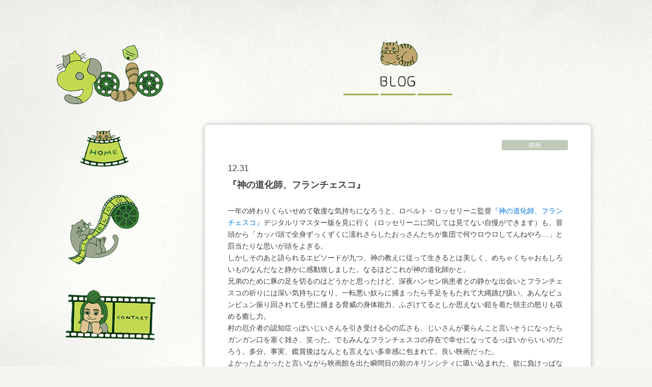

--- FILE ---
content_type: text/html; charset=UTF-8
request_url: http://gojogojo.com/gojo/2023/12/31/6644
body_size: 15251
content:
<!DOCTYPE html>
<html lang="ja">
<head>
<meta charset="utf-8">
<meta http-equiv="X-UA-Compatible" content="IE=edge">
<meta name="viewport" content="width=device-width, initial-scale=1">
<title>『神の道化師、フランチェスコ』 | gojo</title>
<link rel="stylesheet" href="http://gojogojo.com/wp-content/themes/gojo/css/uikit.min.css" />
<link rel="stylesheet" href="http://gojogojo.com/wp-content/themes/gojo/style.css" />

<!-- All in One SEO Pack 2.3.12.1 by Michael Torbert of Semper Fi Web Design[186,193] -->
<meta name="description"  content="一年の終わりくらいせめて敬虔な気持ちになろうと、ロベルト・ロッセリーニ監督『神の道化師、フランチェスコ』デジタルリマスター版を見に行く（ロッセリーニに関しては見てない自慢ができます）も、冒頭から「カッパ頭で全身ずっくずくに濡れさらしたおっさんたちが集団で何ウロウロしてんねやろ…」と罰当たりな思いが頭をよぎる。 しかし" />

<link rel="canonical" href="http://gojogojo.com/gojo/2023/12/31/6644" />
<meta property="og:title" content="『神の道化師、フランチェスコ』 | gojo" />
<meta property="og:type" content="article" />
<meta property="og:url" content="http://gojogojo.com/gojo/2023/12/31/6644" />
<meta property="og:image" content="http://gojogojo.com/wp-content/uploads/2017/03/ogp.jpg" />
<meta property="og:site_name" content="gojo" />
<meta property="og:description" content="一年の終わりくらいせめて敬虔な気持ちになろうと、ロベルト・ロッセリーニ監督『神の道化師、フランチェスコ』デジタルリマスター版を見に行く（ロッセリーニに関しては見てない自慢ができます）も、冒頭から「カッパ頭で全身ずっくずくに濡れさらしたおっさんたちが集団で何ウロウロしてんねやろ…」と罰当たりな思いが頭をよぎる。 しかしそのあと語られるエピソードが九つ、神の教えに従って生きるとは美しく、めちゃくちゃおもしろいものなんだなと静かに感動致しました。なるほどこれが神の道化師かと。 兄弟のために豚の足を切るのはどうかと思ったけど、深夜ハンセン病患者との静かな出会いとフランチェスコの祈りには深い気持ちになり、一転悪い奴らに捕まったら手足をもたれて大縄跳び扱い、あんなビュンビュン振り回されても壁に捕まる脅威の身体能力、ふざけてるとしか思えない鎧を着た領主の怒りも収める癒し力。 村の厄介者の認知症っぽいじいさんを引き受ける心の広さも、じいさんが要らんこと言いそうになったらガンガン口を塞ぐ雑さ、笑った。でもみんなフランチェスコの存在で幸せになってるっぽいからいいのだろう。多分。事実、鑑賞後はなんとも言えない多幸感に包まれて。良い映画だった。 よかったよかったと言いながら映画館を出た瞬間目の前のキリンシティに吸い込まれた、欲に負けっぱななしの私にもフランチェスコは優しいのだろう…と信じる…。 それではみなさま、よいお年を〜〜〜！" />
<meta property="article:published_time" content="2023-12-31T01:09:44Z" />
<meta property="article:modified_time" content="2023-12-31T01:09:44Z" />
<meta name="twitter:card" content="summary" />
<meta name="twitter:title" content="『神の道化師、フランチェスコ』 | gojo" />
<meta name="twitter:description" content="一年の終わりくらいせめて敬虔な気持ちになろうと、ロベルト・ロッセリーニ監督『神の道化師、フランチェスコ』デジタルリマスター版を見に行く（ロッセリーニに関しては見てない自慢ができます）も、冒頭から「カッパ頭で全身ずっくずくに濡れさらしたおっさんたちが集団で何ウロウロしてんねやろ…」と罰当たりな思いが頭をよぎる。 しかしそのあと語られるエピソードが九つ、神の教えに従って生きるとは美しく、めちゃくちゃおもしろいものなんだなと静かに感動致しました。なるほどこれが神の道化師かと。 兄弟のために豚の足を切るのはどうかと思ったけど、深夜ハンセン病患者との静かな出会いとフランチェスコの祈りには深い気持ちになり、一転悪い奴らに捕まったら手足をもたれて大縄跳び扱い、あんなビュンビュン振り回されても壁に捕まる脅威の身体能力、ふざけてるとしか思えない鎧を着た領主の怒りも収める癒し力。 村の厄介者の認知症っぽいじいさんを引き受ける心の広さも、じいさんが要らんこと言いそうになったらガンガン口を塞ぐ雑さ、笑った。でもみんなフランチェスコの存在で幸せになってるっぽいからいいのだろう。多分。事実、鑑賞後はなんとも言えない多幸感に包まれて。良い映画だった。 よかったよかったと言いながら映画館を出た瞬間目の前のキリンシティに吸い込まれた、欲に負けっぱななしの私にもフランチェスコは優しいのだろう…と信じる…。 それではみなさま、よいお年を〜〜〜！" />
<meta name="twitter:image" content="http://gojogojo.com/wp-content/uploads/2017/03/ogp.jpg" />
<meta itemprop="image" content="http://gojogojo.com/wp-content/uploads/2017/03/ogp.jpg" />
<!-- /all in one seo pack -->
<link rel='dns-prefetch' href='//s.w.org' />
		<script type="text/javascript">
			window._wpemojiSettings = {"baseUrl":"https:\/\/s.w.org\/images\/core\/emoji\/2.2.1\/72x72\/","ext":".png","svgUrl":"https:\/\/s.w.org\/images\/core\/emoji\/2.2.1\/svg\/","svgExt":".svg","source":{"concatemoji":"http:\/\/gojogojo.com\/wp-includes\/js\/wp-emoji-release.min.js?ver=4.7.29"}};
			!function(t,a,e){var r,n,i,o=a.createElement("canvas"),l=o.getContext&&o.getContext("2d");function c(t){var e=a.createElement("script");e.src=t,e.defer=e.type="text/javascript",a.getElementsByTagName("head")[0].appendChild(e)}for(i=Array("flag","emoji4"),e.supports={everything:!0,everythingExceptFlag:!0},n=0;n<i.length;n++)e.supports[i[n]]=function(t){var e,a=String.fromCharCode;if(!l||!l.fillText)return!1;switch(l.clearRect(0,0,o.width,o.height),l.textBaseline="top",l.font="600 32px Arial",t){case"flag":return(l.fillText(a(55356,56826,55356,56819),0,0),o.toDataURL().length<3e3)?!1:(l.clearRect(0,0,o.width,o.height),l.fillText(a(55356,57331,65039,8205,55356,57096),0,0),e=o.toDataURL(),l.clearRect(0,0,o.width,o.height),l.fillText(a(55356,57331,55356,57096),0,0),e!==o.toDataURL());case"emoji4":return l.fillText(a(55357,56425,55356,57341,8205,55357,56507),0,0),e=o.toDataURL(),l.clearRect(0,0,o.width,o.height),l.fillText(a(55357,56425,55356,57341,55357,56507),0,0),e!==o.toDataURL()}return!1}(i[n]),e.supports.everything=e.supports.everything&&e.supports[i[n]],"flag"!==i[n]&&(e.supports.everythingExceptFlag=e.supports.everythingExceptFlag&&e.supports[i[n]]);e.supports.everythingExceptFlag=e.supports.everythingExceptFlag&&!e.supports.flag,e.DOMReady=!1,e.readyCallback=function(){e.DOMReady=!0},e.supports.everything||(r=function(){e.readyCallback()},a.addEventListener?(a.addEventListener("DOMContentLoaded",r,!1),t.addEventListener("load",r,!1)):(t.attachEvent("onload",r),a.attachEvent("onreadystatechange",function(){"complete"===a.readyState&&e.readyCallback()})),(r=e.source||{}).concatemoji?c(r.concatemoji):r.wpemoji&&r.twemoji&&(c(r.twemoji),c(r.wpemoji)))}(window,document,window._wpemojiSettings);
		</script>
		<style type="text/css">
img.wp-smiley,
img.emoji {
	display: inline !important;
	border: none !important;
	box-shadow: none !important;
	height: 1em !important;
	width: 1em !important;
	margin: 0 .07em !important;
	vertical-align: -0.1em !important;
	background: none !important;
	padding: 0 !important;
}
</style>
<link rel='https://api.w.org/' href='http://gojogojo.com/wp-json/' />
<link rel="EditURI" type="application/rsd+xml" title="RSD" href="http://gojogojo.com/xmlrpc.php?rsd" />
<link rel="wlwmanifest" type="application/wlwmanifest+xml" href="http://gojogojo.com/wp-includes/wlwmanifest.xml" /> 
<link rel='prev' title='『王国（あるいはその家について）』' href='http://gojogojo.com/gojo/2023/12/27/6638' />
<link rel='next' title='『ウィッシュ』' href='http://gojogojo.com/gojo/2024/01/10/6649' />
<meta name="generator" content="WordPress 4.7.29" />
<link rel='shortlink' href='http://gojogojo.com/?p=6644' />
<link rel="alternate" type="application/json+oembed" href="http://gojogojo.com/wp-json/oembed/1.0/embed?url=http%3A%2F%2Fgojogojo.com%2Fgojo%2F2023%2F12%2F31%2F6644" />
<link rel="alternate" type="text/xml+oembed" href="http://gojogojo.com/wp-json/oembed/1.0/embed?url=http%3A%2F%2Fgojogojo.com%2Fgojo%2F2023%2F12%2F31%2F6644&#038;format=xml" />
</head>
<body class="">
<div class="wrapper">

<div class="mainwrapper cf">
  <header id="header" class="header-area relative">

    <nav class="header-box header-nav">

      <h1 class="header-logo"><a href="http://gojogojo.com"><img src="http://gojogojo.com/wp-content/themes/gojo/img/logo.png" alt="gojo"></a></h1>

      <div class="menuarea">

        <ul class="menu-box uk-list cf">
          <li class="uk-hidden-large"><a href="http://gojogojo.com"><img src="http://gojogojo.com/wp-content/themes/gojo/img/logo.png" alt="gojo"></a></li>
          <li><a href="http://gojogojo.com/top/"><img src="http://gojogojo.com/wp-content/themes/gojo/img/menu1.png" alt="HOME"></a></li>
          <li><a href="http://gojogojo.com/blog/"><img src="http://gojogojo.com/wp-content/themes/gojo/img/menu2.png" alt="BLOG"></a></li>
          <li><a href="http://gojogojo.com/contact/"><img src="http://gojogojo.com/wp-content/themes/gojo/img/menu3.png" alt="CONTACT"></a></li>
        </ul>

      </div>
      <a class="sp-nabbtn showMenuBtn uk-navbar-toggle uk-hidden-large"></a>
      <a class="sp-removebtn showMenuBtn uk-icon-remove uk-hidden-large"></a>

    </nav><!-- /navigation -->

  </header><!-- /header -->
  <section class="content-area mbXL">
    <h2 class="pagetitle mbM"><img src="http://gojogojo.com/wp-content/themes/gojo/img/blog_title.png" alt="BLOG"></h2>
    <div class="blog-area">
            <div class="blog-contentarea">
        <ul class="blog-cat-box uk-list cf">
          <ul class="post-categories">
	<li><a href="http://gojogojo.com/gojo/category/movie" rel="category tag">映画</a></li></ul>        </ul>
        <div class="blog-date">12.31</div>
        <h2 class="blog-title">『神の道化師、フランチェスコ』</h2>
        <div class="blog-textarea">
<p>一年の終わりくらいせめて敬虔な気持ちになろうと、ロベルト・ロッセリーニ監督<a href="https://francesco-gd.com">『神の道化師、フランチェスコ』</a>デジタルリマスター版を見に行く（ロッセリーニに関しては見てない自慢ができます）も、冒頭から「カッパ頭で全身ずっくずくに濡れさらしたおっさんたちが集団で何ウロウロしてんねやろ…」と罰当たりな思いが頭をよぎる。<br />
しかしそのあと語られるエピソードが九つ、神の教えに従って生きるとは美しく、めちゃくちゃおもしろいものなんだなと静かに感動致しました。なるほどこれが神の道化師かと。<br />
兄弟のために豚の足を切るのはどうかと思ったけど、深夜ハンセン病患者との静かな出会いとフランチェスコの祈りには深い気持ちになり、一転悪い奴らに捕まったら手足をもたれて大縄跳び扱い、あんなビュンビュン振り回されても壁に捕まる脅威の身体能力、ふざけてるとしか思えない鎧を着た領主の怒りも収める癒し力。<br />
村の厄介者の認知症っぽいじいさんを引き受ける心の広さも、じいさんが要らんこと言いそうになったらガンガン口を塞ぐ雑さ、笑った。でもみんなフランチェスコの存在で幸せになってるっぽいからいいのだろう。多分。事実、鑑賞後はなんとも言えない多幸感に包まれて。良い映画だった。<br />
よかったよかったと言いながら映画館を出た瞬間目の前のキリンシティに吸い込まれた、欲に負けっぱななしの私にもフランチェスコは優しいのだろう…と信じる…。</p>
<p>それではみなさま、よいお年を〜〜〜！</p>
        </div>
      </div>
    </div>
  </section><!-- .content-area -->

  <div class="sidebox">
    <div class="category-box">
      <h4 class="category-box-title"><img src="http://gojogojo.com/wp-content/themes/gojo/img/category-title.png" alt="CATEGORY"></h4>
      <ul class="uk-list">

	<li class="cat-item cat-item-2"><a href="http://gojogojo.com/gojo/category/diary" >日記</a>
</li>
	<li class="cat-item cat-item-3"><a href="http://gojogojo.com/gojo/category/movie" >映画</a>
</li>
	<li class="cat-item cat-item-4"><a href="http://gojogojo.com/gojo/category/%e7%8c%ab" >猫</a>
</li>

      </ul>
    </div>
  </div>

</div><!-- .mainwrapper -->

<footer class="footer-area">
  <div class="totop"><a class="uk-icon-arrow-up" href="#" data-uk-smooth-scroll></a></div>
  <div class="uk-container uk-container-center cf">
    <div class="footer-logo"><h3><a href="http://gojogojo.com"><img src="http://gojogojo.com/wp-content/themes/gojo/img/footer_logo.png" alt="gojo"></a></h3></div>
    <ul class="footer-linkarea uk-list cf">
      <li><a href="http://gojogojo.com/top/">HOME</a></li>
      <li><a href="http://gojogojo.com/blog/">BLOG</a></li>
      <li><a href="http://gojogojo.com/contact/">CONTACT</a></li>
    </ul>
    <div class="footer-copyright">copyright &copy; 2017 gojo All Rights Reserved.</div>
  </div>
</footer>
</div><!-- .wrapper -->

<script src="https://code.jquery.com/jquery-2.2.4.min.js" integrity="sha256-BbhdlvQf/xTY9gja0Dq3HiwQF8LaCRTXxZKRutelT44=" crossorigin="anonymous"></script>
<script src="http://gojogojo.com/wp-content/themes/gojo/js/uikit.min.js"></script>
<script src="http://gojogojo.com/wp-content/themes/gojo/js/core/core.min.js"></script>
<script src="http://gojogojo.com/wp-content/themes/gojo/js/masonry.pkgd.min.js"></script>
<script src="http://gojogojo.com/wp-content/themes/gojo/js/imagesloaded.min.js"></script>
<script src="http://gojogojo.com/wp-content/themes/gojo/js/main.js"></script>
<script type='text/javascript' src='http://gojogojo.com/wp-includes/js/wp-embed.min.js?ver=4.7.29'></script>
</body>
</html>

--- FILE ---
content_type: text/css
request_url: http://gojogojo.com/wp-content/themes/gojo/style.css
body_size: 175
content:
/*
Theme Name: gojo-theme
Theme URI: http://www.gojogojo.com/
Description:
Author: kishino, nagasaki
Author URI:http://bart-lab.com
Version:1.0
*/
@import url(css/style.css);


--- FILE ---
content_type: application/javascript
request_url: http://gojogojo.com/wp-content/themes/gojo/js/core/core.min.js
body_size: 10709
content:
/*! UIkit 2.24.3 | http://www.getuikit.com | (c) 2014 YOOtheme | MIT License */
!function(t){if("function"==typeof define&&define.amd&&define("uikit",function(){var n=window.UIkit||t(window,window.jQuery,window.document);return n.load=function(t,e,o,i){var r,a=t.split(","),s=[],u=(i.config&&i.config.uikit&&i.config.uikit.base?i.config.uikit.base:"").replace(/\/+$/g,"");if(!u)throw new Error("Please define base path to UIkit in the requirejs config.");for(r=0;r<a.length;r+=1){var c=a[r].replace(/\./g,"/");s.push(u+"/components/"+c)}e(s,function(){o(n)})},n}),!window.jQuery)throw new Error("UIkit requires jQuery");window&&window.jQuery&&t(window,window.jQuery,window.document)}(function(t,n,e){"use strict";var o={},i=t.UIkit?Object.create(t.UIkit):void 0;if(o.version="2.24.3",o.noConflict=function(){return i&&(t.UIkit=i,n.UIkit=i,n.fn.uk=i.fn),o},o.prefix=function(t){return t},o.$=n,o.$doc=o.$(document),o.$win=o.$(window),o.$html=o.$("html"),o.support={},o.support.transition=function(){var t=function(){var t,n=e.body||e.documentElement,o={WebkitTransition:"webkitTransitionEnd",MozTransition:"transitionend",OTransition:"oTransitionEnd otransitionend",transition:"transitionend"};for(t in o)if(void 0!==n.style[t])return o[t]}();return t&&{end:t}}(),o.support.animation=function(){var t=function(){var t,n=e.body||e.documentElement,o={WebkitAnimation:"webkitAnimationEnd",MozAnimation:"animationend",OAnimation:"oAnimationEnd oanimationend",animation:"animationend"};for(t in o)if(void 0!==n.style[t])return o[t]}();return t&&{end:t}}(),function(){Date.now=Date.now||function(){return(new Date).getTime()};for(var t=["webkit","moz"],n=0;n<t.length&&!window.requestAnimationFrame;++n){var e=t[n];window.requestAnimationFrame=window[e+"RequestAnimationFrame"],window.cancelAnimationFrame=window[e+"CancelAnimationFrame"]||window[e+"CancelRequestAnimationFrame"]}if(/iP(ad|hone|od).*OS 6/.test(window.navigator.userAgent)||!window.requestAnimationFrame||!window.cancelAnimationFrame){var o=0;window.requestAnimationFrame=function(t){var n=Date.now(),e=Math.max(o+16,n);return setTimeout(function(){t(o=e)},e-n)},window.cancelAnimationFrame=clearTimeout}}(),o.support.touch="ontouchstart"in document||t.DocumentTouch&&document instanceof t.DocumentTouch||t.navigator.msPointerEnabled&&t.navigator.msMaxTouchPoints>0||t.navigator.pointerEnabled&&t.navigator.maxTouchPoints>0||!1,o.support.mutationobserver=t.MutationObserver||t.WebKitMutationObserver||null,o.Utils={},o.Utils.isFullscreen=function(){return document.webkitFullscreenElement||document.mozFullScreenElement||document.msFullscreenElement||document.fullscreenElement||!1},o.Utils.str2json=function(t,n){try{return n?JSON.parse(t.replace(/([\$\w]+)\s*:/g,function(t,n){return'"'+n+'":'}).replace(/'([^']+)'/g,function(t,n){return'"'+n+'"'})):new Function("","var json = "+t+"; return JSON.parse(JSON.stringify(json));")()}catch(e){return!1}},o.Utils.debounce=function(t,n,e){var o;return function(){var i=this,r=arguments,a=function(){o=null,e||t.apply(i,r)},s=e&&!o;clearTimeout(o),o=setTimeout(a,n),s&&t.apply(i,r)}},o.Utils.removeCssRules=function(t){var n,e,o,i,r,a,s,u,c,d;t&&setTimeout(function(){try{for(d=document.styleSheets,i=0,s=d.length;s>i;i++){for(o=d[i],e=[],o.cssRules=o.cssRules,n=r=0,u=o.cssRules.length;u>r;n=++r)o.cssRules[n].type===CSSRule.STYLE_RULE&&t.test(o.cssRules[n].selectorText)&&e.unshift(n);for(a=0,c=e.length;c>a;a++)o.deleteRule(e[a])}}catch(m){}},0)},o.Utils.isInView=function(t,e){var i=n(t);if(!i.is(":visible"))return!1;var r=o.$win.scrollLeft(),a=o.$win.scrollTop(),s=i.offset(),u=s.left,c=s.top;return e=n.extend({topoffset:0,leftoffset:0},e),c+i.height()>=a&&c-e.topoffset<=a+o.$win.height()&&u+i.width()>=r&&u-e.leftoffset<=r+o.$win.width()?!0:!1},o.Utils.checkDisplay=function(t,e){var i=o.$("[data-uk-margin], [data-uk-grid-match], [data-uk-grid-margin], [data-uk-check-display]",t||document);return t&&!i.length&&(i=n(t)),i.trigger("display.uk.check"),e&&("string"!=typeof e&&(e='[class*="uk-animation-"]'),i.find(e).each(function(){var t=o.$(this),n=t.attr("class"),e=n.match(/uk\-animation\-(.+)/);t.removeClass(e[0]).width(),t.addClass(e[0])})),i},o.Utils.options=function(t){if("string"!=n.type(t))return t;-1!=t.indexOf(":")&&"}"!=t.trim().substr(-1)&&(t="{"+t+"}");var e=t?t.indexOf("{"):-1,i={};if(-1!=e)try{i=o.Utils.str2json(t.substr(e))}catch(r){}return i},o.Utils.animate=function(t,e){var i=n.Deferred();return t=o.$(t),e=e,t.css("display","none").addClass(e).one(o.support.animation.end,function(){t.removeClass(e),i.resolve()}).width(),t.css("display",""),i.promise()},o.Utils.uid=function(t){return(t||"id")+(new Date).getTime()+"RAND"+Math.ceil(1e5*Math.random())},o.Utils.template=function(t,n){for(var e,o,i,r,a=t.replace(/\n/g,"\\n").replace(/\{\{\{\s*(.+?)\s*\}\}\}/g,"{{!$1}}").split(/(\{\{\s*(.+?)\s*\}\})/g),s=0,u=[],c=0;s<a.length;){if(e=a[s],e.match(/\{\{\s*(.+?)\s*\}\}/))switch(s+=1,e=a[s],o=e[0],i=e.substring(e.match(/^(\^|\#|\!|\~|\:)/)?1:0),o){case"~":u.push("for(var $i=0;$i<"+i+".length;$i++) { var $item = "+i+"[$i];"),c++;break;case":":u.push("for(var $key in "+i+") { var $val = "+i+"[$key];"),c++;break;case"#":u.push("if("+i+") {"),c++;break;case"^":u.push("if(!"+i+") {"),c++;break;case"/":u.push("}"),c--;break;case"!":u.push("__ret.push("+i+");");break;default:u.push("__ret.push(escape("+i+"));")}else u.push("__ret.push('"+e.replace(/\'/g,"\\'")+"');");s+=1}return r=new Function("$data",["var __ret = [];","try {","with($data){",c?'__ret = ["Not all blocks are closed correctly."]':u.join(""),"};","}catch(e){__ret = [e.message];}",'return __ret.join("").replace(/\\n\\n/g, "\\n");',"function escape(html) { return String(html).replace(/&/g, '&amp;').replace(/\"/g, '&quot;').replace(/</g, '&lt;').replace(/>/g, '&gt;');}"].join("\n")),n?r(n):r},o.Utils.events={},o.Utils.events.click=o.support.touch?"tap":"click",t.UIkit=o,o.fn=function(t,e){var i=arguments,r=t.match(/^([a-z\-]+)(?:\.([a-z]+))?/i),a=r[1],s=r[2];return o[a]?this.each(function(){var t=n(this),r=t.data(a);r||t.data(a,r=o[a](this,s?void 0:e)),s&&r[s].apply(r,Array.prototype.slice.call(i,1))}):(n.error("UIkit component ["+a+"] does not exist."),this)},n.UIkit=o,n.fn.uk=o.fn,o.langdirection="rtl"==o.$html.attr("dir")?"right":"left",o.components={},o.component=function(t,e){var i=function(e,r){var a=this;return this.UIkit=o,this.element=e?o.$(e):null,this.options=n.extend(!0,{},this.defaults,r),this.plugins={},this.element&&this.element.data(t,this),this.init(),(this.options.plugins.length?this.options.plugins:Object.keys(i.plugins)).forEach(function(t){i.plugins[t].init&&(i.plugins[t].init(a),a.plugins[t]=!0)}),this.trigger("init.uk.component",[t,this]),this};return i.plugins={},n.extend(!0,i.prototype,{defaults:{plugins:[]},boot:function(){},init:function(){},on:function(t,n,e){return o.$(this.element||this).on(t,n,e)},one:function(t,n,e){return o.$(this.element||this).one(t,n,e)},off:function(t){return o.$(this.element||this).off(t)},trigger:function(t,n){return o.$(this.element||this).trigger(t,n)},find:function(t){return o.$(this.element?this.element:[]).find(t)},proxy:function(t,n){var e=this;n.split(" ").forEach(function(n){e[n]||(e[n]=function(){return t[n].apply(t,arguments)})})},mixin:function(t,n){var e=this;n.split(" ").forEach(function(n){e[n]||(e[n]=t[n].bind(e))})},option:function(){return 1==arguments.length?this.options[arguments[0]]||void 0:(2==arguments.length&&(this.options[arguments[0]]=arguments[1]),void 0)}},e),this.components[t]=i,this[t]=function(){var e,i;if(arguments.length)switch(arguments.length){case 1:"string"==typeof arguments[0]||arguments[0].nodeType||arguments[0]instanceof jQuery?e=n(arguments[0]):i=arguments[0];break;case 2:e=n(arguments[0]),i=arguments[1]}return e&&e.data(t)?e.data(t):new o.components[t](e,i)},o.domready&&o.component.boot(t),i},o.plugin=function(t,n,e){this.components[t].plugins[n]=e},o.component.boot=function(t){o.components[t].prototype&&o.components[t].prototype.boot&&!o.components[t].booted&&(o.components[t].prototype.boot.apply(o,[]),o.components[t].booted=!0)},o.component.bootComponents=function(){for(var t in o.components)o.component.boot(t)},o.domObservers=[],o.domready=!1,o.ready=function(t){o.domObservers.push(t),o.domready&&t(document)},o.on=function(t,n,e){return t&&t.indexOf("ready.uk.dom")>-1&&o.domready&&n.apply(o.$doc),o.$doc.on(t,n,e)},o.one=function(t,n,e){return t&&t.indexOf("ready.uk.dom")>-1&&o.domready?(n.apply(o.$doc),o.$doc):o.$doc.one(t,n,e)},o.trigger=function(t,n){return o.$doc.trigger(t,n)},o.domObserve=function(t,n){o.support.mutationobserver&&(n=n||function(){},o.$(t).each(function(){var t=this,e=o.$(t);if(!e.data("observer"))try{var i=new o.support.mutationobserver(o.Utils.debounce(function(){n.apply(t,[]),e.trigger("changed.uk.dom")},50));i.observe(t,{childList:!0,subtree:!0}),e.data("observer",i)}catch(r){}}))},o.init=function(t){t=t||document,o.domObservers.forEach(function(n){n(t)})},o.on("domready.uk.dom",function(){o.init(),o.domready&&o.Utils.checkDisplay()}),document.addEventListener("DOMContentLoaded",function(){var t=function(){o.$body=o.$("body"),o.ready(function(){o.domObserve("[data-uk-observe]")}),o.on("changed.uk.dom",function(t){o.init(t.target),o.Utils.checkDisplay(t.target)}),o.trigger("beforeready.uk.dom"),o.component.bootComponents(),requestAnimationFrame(function(){var t,n={x:window.pageXOffset,y:window.pageYOffset},e=function(){(n.x!=window.pageXOffset||n.y!=window.pageYOffset)&&(t={x:0,y:0},window.pageXOffset!=n.x&&(t.x=window.pageXOffset>n.x?1:-1),window.pageYOffset!=n.y&&(t.y=window.pageYOffset>n.y?1:-1),n={dir:t,x:window.pageXOffset,y:window.pageYOffset},o.$doc.trigger("scrolling.uk.document",[n])),requestAnimationFrame(e)};return o.support.touch&&o.$html.on("touchmove touchend MSPointerMove MSPointerUp pointermove pointerup",e),(n.x||n.y)&&e(),e}()),o.trigger("domready.uk.dom"),o.support.touch&&navigator.userAgent.match(/(iPad|iPhone|iPod)/g)&&o.$win.on("load orientationchange resize",o.Utils.debounce(function(){var t=function(){return n(".uk-height-viewport").css("height",window.innerHeight),t};return t()}(),100)),o.trigger("afterready.uk.dom"),o.domready=!0};return("complete"==document.readyState||"interactive"==document.readyState)&&setTimeout(t),t}()),o.$html.addClass(o.support.touch?"uk-touch":"uk-notouch"),o.support.touch){var r,a=!1,s="uk-hover",u=".uk-overlay, .uk-overlay-hover, .uk-overlay-toggle, .uk-animation-hover, .uk-has-hover";o.$html.on("mouseenter touchstart MSPointerDown pointerdown",u,function(){a&&n("."+s).removeClass(s),a=n(this).addClass(s)}).on("mouseleave touchend MSPointerUp pointerup",function(t){r=n(t.target).parents(u),a&&a.not(r).removeClass(s)})}return o});